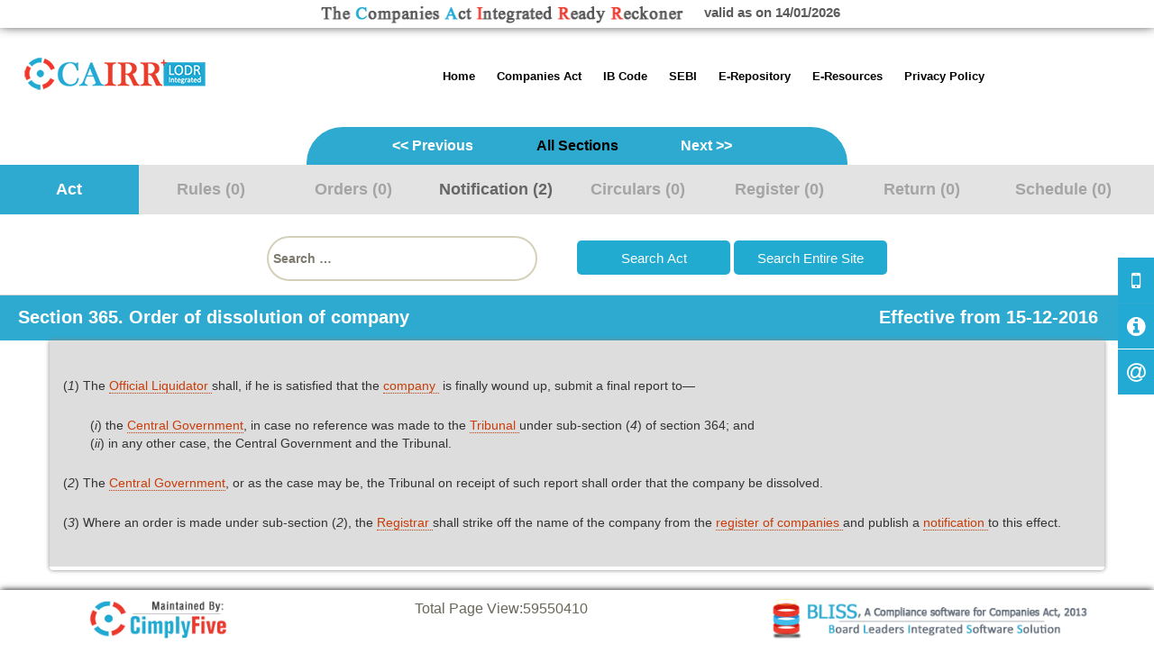

--- FILE ---
content_type: text/css
request_url: https://ca2013.com/wp-content/themes/twentythirteen/res_tab/responsive-tabs.css
body_size: 356
content:
.r-tabs .r-tabs-nav {
    margin: 0;
    padding: 0;background-color: #E3E3E3;
}

.r-tabs .r-tabs-tab {
    display: inline-block;
    margin: 0;
    list-style: none;
}

.r-tabs .r-tabs-panel {
    padding: 15px;
    display: none;
}

.r-tabs .r-tabs-accordion-title {
    display: none;
}

.r-tabs .r-tabs-panel.r-tabs-state-active {
    display: block;
    border-top:1px solid #E3E3E3;
    max-width: 1170px;
    background-color: #ddd;
    max-width: 1170px;
    left: 0;
    right: 0;
    margin: 0 auto;
    box-shadow: 0px 0px 5px 0px #868686;
    margin-bottom: 80px;
}

/* Accordion responsive breakpoint */
@media only screen and (max-width: 768px) {
    .r-tabs .r-tabs-nav {
        display: none;
    }

    .r-tabs .r-tabs-accordion-title {
        display: block;
    }
}

p.tx {
background:none!important;
}

p {
background:none!important;
}